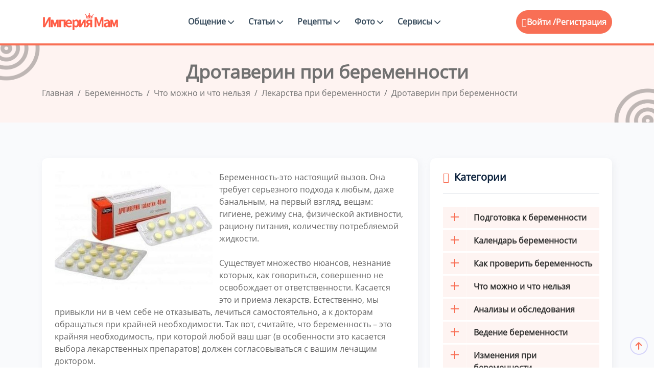

--- FILE ---
content_type: text/html; charset=UTF-8
request_url: https://empiremam.com/beremennost/lekarstva-pri-beremennosti/drotaverin-pri-beremennosti.html
body_size: 15255
content:
<!DOCTYPE html>
<html lang="ru-RU">

<head>
<title>Дротаверин при беременности на ранних и поздних сроках</title>
	<meta http-equiv="Content-Type" content="text/html; charset=UTF-8">
	<meta http-equiv="X-UA-Compatible" content="IE=edge">
	<meta name="viewport" content="width=device-width, initial-scale=1.0">
	<meta name="theme-color" content="#fef3f1">
	<meta name="msapplication-TileColor" content="#f7775e">
	<meta name="robots" content="index, follow" />
<meta name="description" content="Для чего же, в таком случае, назначают дротаверин? Дротаверин при беременности могут назначить тогда, когда женщина на протяжении длительного периода страдает от сильных болей и спазмов. При" />
<link rel="canonical" href="https://empiremam.com/beremennost/lekarstva-pri-beremennosti/drotaverin-pri-beremennosti.html" />
<link rel="apple-touch-icon" sizes="180x180" href="https://empiremam.com/upload/fav/apple-touch-icon.png">
<link rel="icon" type="image/png" sizes="32x32" href="https://empiremam.com/upload/fav/favicon-32x32.png">
<link rel="icon" type="image/png" sizes="16x16" href="https://empiremam.com/upload/fav/favicon-16x16.png">
<link rel="manifest" href="/upload/fav/site.webmanifest">
<link rel="mask-icon" href="https://empiremam.com/upload/fav/safari-pinned-tab.svg" color="#fff">
<link rel="shortcut icon" href="https://empiremam.com/favicon.ico" type="image/x-icon">
<link rel="icon" type="image/svg+xml" href="https://empiremam.com/upload/fav/favicon.svg">
	<script type="text/javascript" data-skip-moving="true">(function(w, d) {var v = w.frameCacheVars = {'CACHE_MODE':'HTMLCACHE','storageBlocks':[],'dynamicBlocks':{'LkGdQn':'ecb2b7343637','iIjGFB':'dc4b66624772'},'AUTO_UPDATE':true,'AUTO_UPDATE_TTL':'120','version':'2'};var inv = false;if (v.AUTO_UPDATE === false){if (v.AUTO_UPDATE_TTL && v.AUTO_UPDATE_TTL > 0){var lm = Date.parse(d.lastModified);if (!isNaN(lm)){var td = new Date().getTime();if ((lm + v.AUTO_UPDATE_TTL * 1000) >= td){w.frameRequestStart = false;w.preventAutoUpdate = true;return;}inv = true;}}else{w.frameRequestStart = false;w.preventAutoUpdate = true;return;}}var r = w.XMLHttpRequest ? new XMLHttpRequest() : (w.ActiveXObject ? new w.ActiveXObject("Microsoft.XMLHTTP") : null);if (!r) { return; }w.frameRequestStart = true;var m = v.CACHE_MODE; var l = w.location; var x = new Date().getTime();var q = "?bxrand=" + x + (l.search.length > 0 ? "&" + l.search.substring(1) : "");var u = l.protocol + "//" + l.host + l.pathname + q;r.open("GET", u, true);r.setRequestHeader("BX-ACTION-TYPE", "get_dynamic");r.setRequestHeader("X-Bitrix-Composite", "get_dynamic");r.setRequestHeader("BX-CACHE-MODE", m);r.setRequestHeader("BX-CACHE-BLOCKS", v.dynamicBlocks ? JSON.stringify(v.dynamicBlocks) : "");if (inv){r.setRequestHeader("BX-INVALIDATE-CACHE", "Y");}try { r.setRequestHeader("BX-REF", d.referrer || "");} catch(e) {}if (m === "APPCACHE"){r.setRequestHeader("BX-APPCACHE-PARAMS", JSON.stringify(v.PARAMS));r.setRequestHeader("BX-APPCACHE-URL", v.PAGE_URL ? v.PAGE_URL : "");}r.onreadystatechange = function() {if (r.readyState != 4) { return; }var a = r.getResponseHeader("BX-RAND");var b = w.BX && w.BX.frameCache ? w.BX.frameCache : false;if (a != x || !((r.status >= 200 && r.status < 300) || r.status === 304 || r.status === 1223 || r.status === 0)){var f = {error:true, reason:a!=x?"bad_rand":"bad_status", url:u, xhr:r, status:r.status};if (w.BX && w.BX.ready && b){BX.ready(function() {setTimeout(function(){BX.onCustomEvent("onFrameDataRequestFail", [f]);}, 0);});}w.frameRequestFail = f;return;}if (b){b.onFrameDataReceived(r.responseText);if (!w.frameUpdateInvoked){b.update(false);}w.frameUpdateInvoked = true;}else{w.frameDataString = r.responseText;}};r.send();var p = w.performance;if (p && p.addEventListener && p.getEntries && p.setResourceTimingBufferSize){var e = 'resourcetimingbufferfull';var h = function() {if (w.BX && w.BX.frameCache && w.BX.frameCache.frameDataInserted){p.removeEventListener(e, h);}else {p.setResourceTimingBufferSize(p.getEntries().length + 50);}};p.addEventListener(e, h);}})(window, document);</script>
<script type="text/javascript" data-skip-moving="true">(function(w, d, n) {var cl = "bx-core";var ht = d.documentElement;var htc = ht ? ht.className : undefined;if (htc === undefined || htc.indexOf(cl) !== -1){return;}var ua = n.userAgent;if (/(iPad;)|(iPhone;)/i.test(ua)){cl += " bx-ios";}else if (/Windows/i.test(ua)){cl += ' bx-win';}else if (/Macintosh/i.test(ua)){cl += " bx-mac";}else if (/Linux/i.test(ua) && !/Android/i.test(ua)){cl += " bx-linux";}else if (/Android/i.test(ua)){cl += " bx-android";}cl += (/(ipad|iphone|android|mobile|touch)/i.test(ua) ? " bx-touch" : " bx-no-touch");cl += w.devicePixelRatio && w.devicePixelRatio >= 2? " bx-retina": " bx-no-retina";var ieVersion = -1;if (/AppleWebKit/.test(ua)){cl += " bx-chrome";}else if (/Opera/.test(ua)){cl += " bx-opera";}else if (/Firefox/.test(ua)){cl += " bx-firefox";}ht.className = htc ? htc + " " + cl : cl;})(window, document, navigator);</script>


<link href="/bitrix/js/ui/design-tokens/dist/ui.design-tokens.min.css?171143669023233" type="text/css"  rel="stylesheet" />
<link href="/bitrix/js/ui/fonts/opensans/ui.font.opensans.min.css?17101752742320" type="text/css"  rel="stylesheet" />
<link href="/bitrix/js/main/popup/dist/main.popup.bundle.min.css?171017582226598" type="text/css"  rel="stylesheet" />
<link href="/bitrix/js/main/loader/dist/loader.bundle.min.css?17101686862029" type="text/css"  rel="stylesheet" />
<link href="/bitrix/js/main/core/css/core_viewer.min.css?171017543858244" type="text/css"  rel="stylesheet" />
<link href="/bitrix/cache/css/s1/BS5/page_dd30dc31188c0bed1d522745987ab240/page_dd30dc31188c0bed1d522745987ab240_v1.css?175947954122762" type="text/css"  rel="stylesheet" />
<link href="/bitrix/cache/css/s1/BS5/template_d805319e618eb069cc75f424615f1dce/template_d805319e618eb069cc75f424615f1dce_v1.css?1759479513719234" type="text/css"  data-template-style="true" rel="stylesheet" />
	






<meta property="og:title" content="Дротаверин при беременности" />
<meta property="og:description" content="Беременность-это настоящий вызов. Она требует серьезного подхода к любым, даже банальным, на первый взгляд, вещам: гигиене, режиму сна, физической активности" />
<meta property="og:image" content="https://empiremam.com/upload/iblock/05b/dv03znixth2jx4o2pzanq59u8dhsoms5.jpg" />
<meta property="og:type" content="website"/>
<meta property="og:url" content="https://empiremam.com/beremennost/lekarstva-pri-beremennosti/drotaverin-pri-beremennosti.html" />
<meta name="twitter:card" content="summary"/>
<meta name="twitter:title" content="Дротаверин при беременности" />
<meta name="twitter:description" content="Беременность-это настоящий вызов. Она требует серьезного подхода к любым, даже банальным, на первый взгляд, вещам: гигиене, режиму сна, физической активности" />
<meta name="twitter:image" content="https://empiremam.com/upload/iblock/05b/dv03znixth2jx4o2pzanq59u8dhsoms5.jpg" />
</head>
<body>
		<div class="main-wrapper">
		<header class="header header-eight">
			<div class="container">
				<nav class="navbar navbar-expand-lg header-nav">
					<div class="navbar-header">
						<a id="mobile_btn" href="javascript:void(0);">
							<span class="bar-icon">
								<span></span>
								<span></span>
								<span></span>
							</span>
						</a>
						<a href="/" class="navbar-brand logo">
							<img src="/upload/icon/logo.png" class="img-fluid" alt="Logo">
						</a>
					</div>
					<div class="main-menu-wrapper">
						<div class="menu-header">
							<a href="/" class="menu-logo">
								<img src="/upload/icon/logo.png" class="img-fluid" alt="Logo">
							</a>
							<a id="menu_close" class="menu-close" href="javascript:void(0);"> <i
									class="fas fa-times"></i></a>
						</div>
						<div id="bxdynamic_LkGdQn_start" style="display:none"></div><ul class="main-nav">
<li class=" has-submenu"><a href="/obshchenie/">Общение <i class="fas fa-chevron-down"></i></a>
<ul class="submenu">
<li><a href="/groups/">Поиск групп</a></li>
<li><a href="/people/">Поиск подруг</a></li>
</ul></li><li class=" has-submenu"><a href="/articles/">Статьи <i class="fas fa-chevron-down"></i></a>
<ul class="submenu">
<li><a href="/beremennost/">Беременность</a></li>
<li><a href="/rody/">Роды</a></li>
<li><a href="/deti/">Дети</a></li>
<li><a href="/zdorove/">Здоровье</a></li>
<li><a href="/otnosheniya/">Дом и семья</a></li>
<li><a href="/sekrety-krastoty/">Секреты красоты</a></li>
</ul></li><li class=" has-submenu"><a href="/retsepty-dlya-detey/">Рецепты <i class="fas fa-chevron-down"></i></a>
<ul class="submenu">
<li><a href="/retsepty-dlya-detey/retsepty-na-kazhdyy-den/">Рецепты на каждый день</a></li>
<li><a href="/retsepty-dlya-detey/pervye-blyuda/">Первые блюда</a></li>
<li><a href="/retsepty-dlya-detey/vtorye-blyuda/">Вторые блюда</a></li>
<li><a href="/retsepty-dlya-detey/deserty/">Десерты</a></li>
<li><a href="/retsepty-dlya-detey/vypechka/">Выпечка</a></li>
<li><a href="/retsepty-dlya-detey/sousy/">Соусы</a></li>
<li><a href="/retsepty-dlya-detey/retsepty-izdeliy-iz-testa/">Рецепты изделий из теста</a></li>
<li><a href="/retsepty-dlya-detey/retsepty-na-prazdnik/">Рецепты на праздник</a></li>
<li><a href="/retsepty-dlya-detey/sposoby-prigotovleniya/">Способы приготовления</a></li>
</ul></li><li class=" has-submenu"><a href="/photo/">Фото <i class="fas fa-chevron-down"></i></a>
<ul class="submenu">
<li><a href="/konkurs-foto/">Фото животиков</a></li>
<li><a href="/foto-testa-na-beremennost/">Фото тестов</a></li>
</ul></li><li class=" has-submenu"><a href="/services/">Сервисы <i class="fas fa-chevron-down"></i></a>
<ul class="submenu">
<li><a href="/bt/">График базальной температуры</a></li>
<li><a href="/psikhologic-testy/">Психологические тесты</a></li>
<li><a href="/testy-online/">Тесты для беременных</a></li>
<li><a href="/muzyka-dlya-beremennykh/">Музыка для беременных</a></li>
<li><a href="/audioskazki/">Аудиосказки</a></li>
</ul></li><li class="login-link"><a href="/auth/?backurl=/beremennost/lekarstva-pri-beremennosti/drotaverin-pri-beremennosti.html">Вход</a></li>
<li class="login-link"><a href="">Регистрация</a></li>
</ul>
<div id="bxdynamic_LkGdQn_end" style="display:none"></div>					</div>
					<div id="bxdynamic_iIjGFB_start" style="display:none"></div><ul class="nav header-navbar-rht">
	<li class="nav-item dropdown has-arrow logged-item">
		<ul class="nav header-navbar-rht nav">
	<li class="nav-item">
		<div class="cta-btn">
			<a href="/auth/?backurl=/beremennost/lekarstva-pri-beremennosti/drotaverin-pri-beremennosti.html" title="Войти"> <i class="feather-user"></i>Войти /</a> <a href="/auth/?register=yes&amp;backurl=%2Fberemennost%2Flekarstva-pri-beremennosti%2Fdrotaverin-pri-beremennosti.html">Регистрация</a>
		</div>
	</li>
</ul>
<div id="bxdynamic_iIjGFB_end" style="display:none"></div>				</nav>
			</div>
		</header>		
							
			<div class="breadcrumb-bar">
				<div class="container">
					<div class="row align-items-center text-center">
						<div class="col-md-12 col-12">
							<h1 class="breadcrumb-title" itemprop="name">Дротаверин при беременности</h1>
							<nav aria-label="breadcrumb" class="page-breadcrumb">
								<ol class="breadcrumb" itemscope itemtype="http://schema.org/BreadcrumbList" class="breadcrumb"><li class="breadcrumb-item" itemprop="itemListElement" itemscope itemtype="http://schema.org/ListItem"><a href="/" title="Главная" itemprop="item"><span itemprop="name">Главная</span><meta itemprop="position" content="0" /></a></li> <li class="breadcrumb-item" itemprop="itemListElement" itemscope itemtype="http://schema.org/ListItem"><a href="/beremennost/" title="Беременность" itemprop="item"><span itemprop="name">Беременность</span><meta itemprop="position" content="1" /></a></li> <li class="breadcrumb-item" itemprop="itemListElement" itemscope itemtype="http://schema.org/ListItem"><a href="/beremennost/mozhno-li-beremennym/" title="Что можно и что нельзя" itemprop="item"><span itemprop="name">Что можно и что нельзя</span><meta itemprop="position" content="2" /></a></li> <li class="breadcrumb-item" itemprop="itemListElement" itemscope itemtype="http://schema.org/ListItem"><a href="/beremennost/lekarstva-pri-beremennosti/" title="Лекарства при беременности" itemprop="item"><span itemprop="name">Лекарства при беременности</span><meta itemprop="position" content="3" /></a></li> <li class="breadcrumb-item active" aria-current="page" itemprop="itemListElement" itemscope itemtype="http://schema.org/ListItem" class="current"><span itemprop="name">Дротаверин при беременности</span><meta itemprop="position" content="4" /></li></ol>
							</nav>
						</div>
					</div>
				</div>
			</div>			
		<div class="details-main-wrapper">
	<div class="container">	
<div class="row">
	<div class="col-lg-8">
		<div class="detail-text">
			<div class="card">
				<article itemscope itemtype="https://schema.org/Article">
        
                
        <div itemprop="author" itemscope itemtype="https://schema.org/Person">
            <meta itemprop="name" content="Наталья" />
            <meta itemprop="url" content="/users/1/" />
            
        </div>
            <meta itemprop="headline" content="Дротаверин при беременности" />
            <meta itemprop="description" content="Беременность-это настоящий вызов. Она требует серьезного подхода к любым, даже банальным, на первый взгляд, вещам: гигиене, режиму сна, физической активности" />
            <meta itemprop="datePublished" content="2014-10-03a16:13:00+03:00" />
            <meta itemprop="dateModified" content="2024-03-18a13:46:57+03:00" />
        
                                            <div itemprop="image" itemscope itemtype="https://schema.org/ImageObject">
                    <img class="statya_img" src="/upload/resize_cache/iblock/9f9/350_263_1/tkuxns9tyq3kcyoqhuyydrb4l4epsree.jpg" alt="Дротаверин при беременности" width="350" height="263" />
                    <meta itemprop="url" content="/upload/resize_cache/iblock/9f9/350_263_1/tkuxns9tyq3kcyoqhuyydrb4l4epsree.jpg" />
                    <meta itemprop="width" content="350" />
                    <meta itemprop="height" content="263" />
                </div>
                    
            <div itemprop="articleBody">
                Беременность-это настоящий вызов. Она требует серьезного подхода к любым, даже банальным, на первый взгляд, вещам: гигиене, режиму сна, физической активности, рациону питания, количеству потребляемой жидкости. <br>
<br>
Существует множество нюансов, незнание которых, как говориться, совершенно не освобождает от ответственности. Касается это и приема лекарств. Естественно, мы привыкли ни в чем себе не отказывать, лечиться самостоятельно, а к докторам обращаться при крайней необходимости. Так вот, считайте, что беременность – это крайняя необходимость, при которой любой ваш шаг (в особенности это касается выбора лекарственных препаратов) должен согласовываться с вашим лечащим доктором. <br>
<br>
То, что вы принимали до наступления беременности, может быть опасным и не приемлемым во время беременности. Многих женщин волнует вопрос приема анальгетиков и спазмолитиков, в частности. Дротаверина. В этой статье мы и поговорим об этом. <br>
 <br>
<h2>Дротаверин во время беременности. Можно ли применять?</h2>
 Состав дротаверина далек от натурального, что уже не очень положительно для предписания препарата в период беременности. Любая будущая мама понимает, что для того, чтобы малыш вырос крепким и здоровым, его развитие проходило нормально, необходимо минимизировать негативное влияние лекарственных препаратов на него. Следовательно, прием препаратов с химическими составляющими явно пользы вашему будущему малышу не принесет. <br>
 <br>
 <img alt="можно ли дротаверин беременным" src="/upload/foto/mozhno_li_drotaverin_beremennym.jpg" title="можно ли дротаверин беременным" width="300" height="202" border="0" align="right">Для чего же, в таком случае, назначают дротаверин? Дротаверин при беременности могут назначить тогда, когда женщина на протяжении длительного периода страдает от сильных болей и спазмов. Причинами этих болей могут быть различные заболевания по типу цистита, желудочные заболевания, кишечные колики и запоры. <br>
<br>
Обратите внимание на то, что как любой лекарственный препарат дротаверин имеет свои побочные эффекты и противопоказания. Также препарат не лечит причину появления болей, а попросту снимает симптомы. <br>
<br>
Для того чтобы обезопасить себя и своего малыша от возможных побочных эффектов, от приема препарата лучше попросту отказаться. <br>
<br>
Задумываться о приеме стоит лишь тогда, когда ваш врач считает, что польза от приема препарата значительно превзойдет возможные риски. <br>
 <br>
 В прогрессивных странах дротаверин при беременности не используется вообще. Прописать его могут только на постсоветских пространствах. Связано это с тем, что никаких доказательств того, что препарат не влияет на ход развития малыша нет, должные клинические исследования также отсутствуют, а действующие вещества препарата агрессивны и в большинстве случаев совсем не безопасны. <br>
<br>
Венгерские ученые все же проводили ряд исследований препарата и интересовались вопросом безопасности его применения в период беременности. Радостной новостью оказалось то, что тератогенного эффекта на плод дротаверин не оказывает, следовательно, серьезно повлиять на развитие плода не может. <br>
 <br>
 Интерес к данному препарату в последнее время значительно вырос. Связано это с увеличением количества интернациональных браков. Представьте: приходите вы на прием в женскую консультацию со своим мужем из соединенных штатов америки. Там заботливый отечественный врач прописывает вам в качестве разовой терапии дротаверин. <br>
<br>
У мужа лезут глаза на лоб, он понимает, что это вселенский заговор российских врачей-шпионов против наследников империи кока-колы и чупа-чупсов. Конечности его холодеют, и он клянется увезти вас в америку немедленно, где вашему интернациональному и вполне счастливому браку не грозит геноцид. <br>
<br>
 Так что принимать или не принимать препарат – решать, конечно же, вам, но если приема можно избежать – лучше так и сделать. <br>
 <br>
<div align="center">
	<h5>Видео о препарате Дротаверин</h5>
	 <iframe frameborder="0" width="80%" height="315" allowfullscreen="" src="//www.youtube.com/embed/SJwhHo-for4"></iframe> <br>
</div>            </div>
        </article>
          <div class="blogdetails-pagination">
    <ul>
      <li>
         
        <a href="/beremennost/lekarstva-pri-beremennosti/miramistin-pri-beremennosti.html" class="prev-link"><i class="fas fa-regular fa-arrow-left"></i> Prev</a>
        <a href="/beremennost/lekarstva-pri-beremennosti/miramistin-pri-beremennosti.html"><h3>Мирамистин при беременности</h3> </a>
              </li>
      <li>
         
        <a href="/beremennost/lekarstva-pri-beremennosti/pustyrnik-pri-beremennosti.html" class="next-link">Next <i class="fas fa-regular fa-arrow-right"></i> </a>
        <a href="/beremennost/lekarstva-pri-beremennosti/pustyrnik-pri-beremennosti.html"><h3>Пустырник при беременности</h3> </a>
              </li>
    </ul>				
  </div>				<p><div id="yandex_rtb_R-A-1399032-3"></div></p>
				<div class="row">
					<div class="col-lg-4">
						<hr>
					</div>
					<div class="col-lg-4">
						<div class="text-center">
							
<div class="yandex-share-panel ">
		<div class="ya-share-wrap"><div class="ya-share2" data-services="messenger,vkontakte,odnoklassniki,telegram,twitter,viber,whatsapp,moimir,skype,tumblr,evernote,linkedin,lj,blogger,delicious,digg,reddit,pocket,qzone,renren,sinaWeibo,surfingbird,tencentWeibo"  data-limit="5"  data-size="m"></div></div>
</div>
						</div>
					</div>
					<div class="col-lg-4">
						<hr>
					</div>
				</div>


																</div>
		</div>
	</div>
	<div class="col-lg-4">
		<div class="rightsidebar">
			<div class="card">
				<h4><i class="feather-tag"></i>Категории</h4>

				
<div class="sidebarmenu">
<div class="widget menus">
<nav>
<ul>
		<li class="parent"><a href="/beremennost/podgotovka-k-beremennosti/" ><span class="open-sub"></span>Подготовка к беременности</a>
	<ul class="sub">
	    		<li><a href="/beremennost/planirovanie-beremennosti/" >Планирование беременности</a></li>
					<li><a href="/beremennost/zachatie/" >Зачатие</a></li>
					<li><a href="/beremennost/besplodie/" >Бесплодие</a></li>
					<li><a href="/beremennost/veroyatnost-zaberemenet/" >Вероятность беременности</a></li>
			</ul></li>		<li class="parent"><a href="/beremennost/kalendar-beremennosti/" ><span class="open-sub"></span>Календарь беременности</a>
	<ul class="sub">
	    		<li><a href="/beremennost/beremennost-po-nedelyam/" >Беременность по неделям</a></li>
					<li><a href="/beremennost/beremennost-po-mesyatsam/" >Беременность по месяцам</a></li>
					<li><a href="/beremennost/trimestry-beremennosti/" >Беременность по триместрам</a></li>
			</ul></li>		<li class="parent"><a href="/beremennost/test-na-beremennost/" ><span class="open-sub"></span>Как проверить беременность</a>
	<ul class="sub">
	    		<li><a href="/beremennost/priznaki-beremennosti/" >Признаки беременности</a></li>
					<li><a href="/beremennost/vidy-testov-na-beremennost/" >Виды тестов на беременность</a></li>
					<li><a href="/beremennost/opredelenie-beremennosti/" >Диагностика беременности</a></li>
					<li><a href="/beremennost/rezultaty-testa-na-beremennost/" >Результаты теста на беременность</a></li>
			</ul></li>		<li class="parent"><a href="/beremennost/mozhno-li-beremennym/" ><span class="open-sub"></span>Что можно и что нельзя</a>
	<ul class="sub">
	    		<li><a href="/beremennost/pitanie-beremennoy/" >Питание при беременности</a></li>
					<li><a href="/beremennost/vitaminy-pri-beremennosti/" >Витамины при беременности</a></li>
					<li><a href="/beremennost/zanyatiya-dlya-beremennykh/" >Занятия для беременных</a></li>
					<li class="active"><a href="/beremennost/lekarstva-pri-beremennosti/" >Лекарства при беременности</a></li>
					<li><a href="/beremennost/protsedury-dlya-beremennykh/" >Процедуры для беременных</a></li>
					<li><a href="/beremennost/sovety-beremennym/" >Советы беременным</a></li>
			</ul></li>		<li class="parent"><a href="/beremennost/analizy-i-obsledovaniya/" ><span class="open-sub"></span>Анализы и обследования</a>
	<ul class="sub">
	    		<li><a href="/beremennost/analiz-krovi-u-beremennykh/" >Анализ крови у беременных</a></li>
					<li><a href="/beremennost/analiz-mochi-pri-beremennosti/" >Анализ мочи при беременности</a></li>
					<li><a href="/beremennost/analizy-pri-beremennosti/" >Анализы при беременности</a></li>
					<li><a href="/beremennost/uzi-pri-beremennosti/" >Узи при беременности</a></li>
			</ul></li>		<li class="parent"><a href="/beremennost/vedenie-beremennosti/" ><span class="open-sub"></span>Ведение беременности</a>
	<ul class="sub">
	    		<li><a href="/beremennost/veshchi-dlya-beremennykh/" >Вещи для беременных</a></li>
					<li><a href="/beremennost/nachalo-beremennosti/" >Начало беременности</a></li>
					<li><a href="/beremennost/chto-nuzhno-znat-o-beremennosti/" >Что нужно знать о беременности</a></li>
			</ul></li>		<li class="parent"><a href="/beremennost/izmeneniya-pri-beremennosti/" ><span class="open-sub"></span>Изменения при беременности</a>
	<ul class="sub">
	    		<li><a href="/beremennost/ves-pri-beremennosti/" >Вес при беременности</a></li>
					<li><a href="/beremennost/vody-pri-beremennosti/" >Воды при беременности</a></li>
					<li><a href="/beremennost/vydeleniya-pri-beremennosti/" >Выделения при беременности</a></li>
					<li><a href="/beremennost/grud-pri-beremennosti/" >Грудь при беременности</a></li>
					<li><a href="/beremennost/zhivot-pri-beremennosti/" >Живот при беременности</a></li>
					<li><a href="/beremennost/matka-pri-beremennosti/" >Матка при беременности</a></li>
					<li><a href="/beremennost/mesyachnye-i-beremennost/" >Месячные и беременность</a></li>
					<li><a href="/beremennost/oteki-pri-beremennosti/" >Отеки при беременности</a></li>
					<li><a href="/beremennost/platsenta-pri-beremennosti/" >Плацента при беременности</a></li>
					<li><a href="/beremennost/plod-pri-beremennosti/" >Плод при беременности</a></li>
					<li><a href="/beremennost/rastyazhki-pri-beremennosti/" >Растяжки при беременности</a></li>
			</ul></li>		<li class="parent"><a href="/beremennost/problemy-beremennykh/" ><span class="open-sub"></span>Проблемы беременных</a>
	<ul class="sub">
	    		<li><a href="/beremennost/zabolevaniya-pri-beremennosti/" >Болезни при беременности</a></li>
					<li><a href="/beremennost/boli-pri-beremennosti/" >Боли при беременности</a></li>
					<li><a href="/beremennost/oslozhneniya-beremennosti/" >Осложнения беременности</a></li>
					<li><a href="/beremennost/patologiya-beremennosti/" >Патология беременности</a></li>
					<li><a href="/beremennost/sostoyanie-pri-beremennosti/" >Состояние при беременности</a></li>
				</ul></li></ul>
</nav>
</div>
</div>

							</div>
			<div class="card">
				<div class="rlr-sidebar__widget rlr-sidebar--posts">
					<h4><i class="feather-tag"></i>Похожие статьи</h4>
					<div class="row">
						
																		<div class="article col-lg-12 col-md-6 col-sm-6">
<a style="background-image: url('/upload/resize_cache/iblock/d7b/364_240_2/dwny45oifd31h79tddqsrnx31dvw0i0e.jpg')"  href="/beremennost/lekarstva-pri-beremennosti/mochegonnoe-pri-beremennosti.html">
<ul>
	<li><h6>Мочегонное при беременности</h6></li>
</ul>
</a>								 
</div>
<div class="article col-lg-12 col-md-6 col-sm-6">
<a style="background-image: url('/upload/resize_cache/iblock/c8a/364_240_2/wkg9n2i52uc21r7xmdtreshgxnaed9b0.jpg')"  href="/beremennost/lekarstva-pri-beremennosti/metipred-pri-beremennosti.html">
<ul>
	<li><h6>Метипред при беременности</h6></li>
</ul>
</a>								 
</div>
<div class="article col-lg-12 col-md-6 col-sm-6">
<a style="background-image: url('/upload/resize_cache/iblock/d40/364_240_2/pv6bp8u0pqjj7p22w94nkujxcfmfnn8u.jpg')"  href="/beremennost/lekarstva-pri-beremennosti/borovaya-matka-pri-beremennosti.html">
<ul>
	<li><h6>Боровая матка при беременности</h6></li>
</ul>
</a>								 
</div>
<div class="article col-lg-12 col-md-6 col-sm-6">
<a style="background-image: url('/upload/resize_cache/iblock/460/364_240_2/60i5s1yh4dvgrrua4399lgjzrj0fwi27.jpg')"  href="/beremennost/lekarstva-pri-beremennosti/zvezdochka-pri-beremennosti.html">
<ul>
	<li><h6>Звездочка при беременности</h6></li>
</ul>
</a>								 
</div>
																										</div>
				</div>
			</div>
		</div>
	</div>
</div></div></div><footer class="footer">
	<div class="footer-top">
		<div class="container">
			<div class="row">
				<div class="col-lg-6 col-md-12 col-sm-12 mb-5">				
					<div class="footer-widget">
						<div class="footer-logo">
							<a href="/"><img src="/upload/icon/logo_foter.png" alt="logo"></a>
						</div>
						<div class="footer-content">
							<p>Присоединяйтесь к нашему женскому клубу для мам и получайте актуальные советы и поддержку!</p>
						</div>
					</div>				
				</div>
				
			</div>			
		</div>
	</div>
	<div class="footer-bottom">
		<div class="container">			
			<div class="copyright">
				<div class="row">
					<div class="col-md-6">
						<div class="copyright-text">
							<p class="mb-0">All Copyrights Reserved &copy;
								2014-2025							</p>
						</div>
					</div>
					<div class="col-md-6">						
						<div class="copyright-menu">
							<ul class="policy-menu">
								<li>
									<a href="/about.php">Контакты </a>
								</li>
								<li>
									<a href="/help/">Помощь </a>
								</li>
							</ul>
						</div>					
					</div>
				</div>
			</div>		
		</div>
	</div>
</footer>
</div>
<div class="progress-wrap active-progress">
	<svg class="progress-circle svg-content" width="100%" height="100%" viewBox="-1 -1 102 102">
		<path d="M50,1 a49,49 0 0,1 0,98 a49,49 0 0,1 0,-98"
			style="transition: stroke-dashoffset 10ms linear 0s; stroke-dasharray: 307.919px, 307.919px; stroke-dashoffset: 228.265px;">
		</path>
	</svg>
</div>
<noscript><div><img src="https://mc.yandex.ru/watch/86716554" style="position:absolute; left:-9999px;" alt="" /></div></noscript>
<script>if(!window.BX)window.BX={};if(!window.BX.message)window.BX.message=function(mess){if(typeof mess==='object'){for(let i in mess) {BX.message[i]=mess[i];} return true;}};</script>
<script>(window.BX||top.BX).message({'JS_CORE_LOADING':'Загрузка...','JS_CORE_NO_DATA':'- Нет данных -','JS_CORE_WINDOW_CLOSE':'Закрыть','JS_CORE_WINDOW_EXPAND':'Развернуть','JS_CORE_WINDOW_NARROW':'Свернуть в окно','JS_CORE_WINDOW_SAVE':'Сохранить','JS_CORE_WINDOW_CANCEL':'Отменить','JS_CORE_WINDOW_CONTINUE':'Продолжить','JS_CORE_H':'ч','JS_CORE_M':'м','JS_CORE_S':'с','JSADM_AI_HIDE_EXTRA':'Скрыть лишние','JSADM_AI_ALL_NOTIF':'Показать все','JSADM_AUTH_REQ':'Требуется авторизация!','JS_CORE_WINDOW_AUTH':'Войти','JS_CORE_IMAGE_FULL':'Полный размер'});</script><script src="/bitrix/js/main/core/core.min.js?1710176876223197"></script><script>BX.Runtime.registerExtension({'name':'main.core','namespace':'BX','loaded':true});</script>
<script>BX.setJSList(['/bitrix/js/main/core/core_ajax.js','/bitrix/js/main/core/core_promise.js','/bitrix/js/main/polyfill/promise/js/promise.js','/bitrix/js/main/loadext/loadext.js','/bitrix/js/main/loadext/extension.js','/bitrix/js/main/polyfill/promise/js/promise.js','/bitrix/js/main/polyfill/find/js/find.js','/bitrix/js/main/polyfill/includes/js/includes.js','/bitrix/js/main/polyfill/matches/js/matches.js','/bitrix/js/ui/polyfill/closest/js/closest.js','/bitrix/js/main/polyfill/fill/main.polyfill.fill.js','/bitrix/js/main/polyfill/find/js/find.js','/bitrix/js/main/polyfill/matches/js/matches.js','/bitrix/js/main/polyfill/core/dist/polyfill.bundle.js','/bitrix/js/main/core/core.js','/bitrix/js/main/polyfill/intersectionobserver/js/intersectionobserver.js','/bitrix/js/main/lazyload/dist/lazyload.bundle.js','/bitrix/js/main/polyfill/core/dist/polyfill.bundle.js','/bitrix/js/main/parambag/dist/parambag.bundle.js']);
</script>
<script>BX.Runtime.registerExtension({'name':'ui.dexie','namespace':'BX.Dexie3','loaded':true});</script>
<script>BX.Runtime.registerExtension({'name':'ls','namespace':'window','loaded':true});</script>
<script>BX.Runtime.registerExtension({'name':'fx','namespace':'window','loaded':true});</script>
<script>BX.Runtime.registerExtension({'name':'fc','namespace':'window','loaded':true});</script>
<script>BX.Runtime.registerExtension({'name':'ui.design-tokens','namespace':'window','loaded':true});</script>
<script>BX.Runtime.registerExtension({'name':'ui.fonts.opensans','namespace':'window','loaded':true});</script>
<script>BX.Runtime.registerExtension({'name':'main.popup','namespace':'BX.Main','loaded':true});</script>
<script>BX.Runtime.registerExtension({'name':'popup','namespace':'window','loaded':true});</script>
<script>BX.Runtime.registerExtension({'name':'main.loader','namespace':'BX','loaded':true});</script>
<script>BX.Runtime.registerExtension({'name':'loader','namespace':'window','loaded':true});</script>
<script>(window.BX||top.BX).message({'DISK_MYOFFICE':false});(window.BX||top.BX).message({'JS_CORE_VIEWER_DOWNLOAD':'Скачать','JS_CORE_VIEWER_EDIT':'Редактировать','JS_CORE_VIEWER_DESCR_AUTHOR':'Автор','JS_CORE_VIEWER_DESCR_LAST_MODIFY':'Последние изменения','JS_CORE_VIEWER_TOO_BIG_FOR_VIEW':'Файл слишком большой для просмотра','JS_CORE_VIEWER_OPEN_WITH_GVIEWER':'Открыть файл в Google Viewer','JS_CORE_VIEWER_IFRAME_DESCR_ERROR':'К сожалению, не удалось открыть документ.','JS_CORE_VIEWER_IFRAME_PROCESS_SAVE_DOC':'Сохранение документа','JS_CORE_VIEWER_IFRAME_UPLOAD_DOC_TO_GOOGLE':'Загрузка документа','JS_CORE_VIEWER_IFRAME_CONVERT_ACCEPT':'Конвертировать','JS_CORE_VIEWER_IFRAME_CONVERT_DECLINE':'Отменить','JS_CORE_VIEWER_IFRAME_CONVERT_TO_NEW_FORMAT':'Документ будет сконвертирован в docx, xls, pptx, так как имеет старый формат.','JS_CORE_VIEWER_IFRAME_DESCR_SAVE_DOC':'Сохранить документ?','JS_CORE_VIEWER_IFRAME_SAVE_DOC':'Сохранить','JS_CORE_VIEWER_IFRAME_DISCARD_DOC':'Отменить изменения','JS_CORE_VIEWER_IFRAME_CHOICE_SERVICE_EDIT':'Редактировать с помощью','JS_CORE_VIEWER_IFRAME_SET_DEFAULT_SERVICE_EDIT':'Использовать для всех файлов','JS_CORE_VIEWER_IFRAME_CHOICE_SERVICE_EDIT_ACCEPT':'Применить','JS_CORE_VIEWER_IFRAME_CHOICE_SERVICE_EDIT_DECLINE':'Отменить','JS_CORE_VIEWER_IFRAME_UPLOAD_NEW_VERSION_IN_COMMENT':'Загрузил новую версию файла','JS_CORE_VIEWER_SERVICE_GOOGLE_DRIVE':'Google Docs','JS_CORE_VIEWER_SERVICE_SKYDRIVE':'MS Office Online','JS_CORE_VIEWER_IFRAME_CANCEL':'Отмена','JS_CORE_VIEWER_IFRAME_DESCR_SAVE_DOC_F':'В одном из окон вы редактируете данный документ. Если вы завершили работу над документом, нажмите \"#SAVE_DOC#\", чтобы загрузить измененный файл на портал.','JS_CORE_VIEWER_SAVE':'Сохранить','JS_CORE_VIEWER_EDIT_IN_SERVICE':'Редактировать в #SERVICE#','JS_CORE_VIEWER_NOW_EDITING_IN_SERVICE':'Редактирование в #SERVICE#','JS_CORE_VIEWER_SAVE_TO_OWN_FILES_MSGVER_1':'Сохранить на Битрикс24.Диск','JS_CORE_VIEWER_DOWNLOAD_TO_PC':'Скачать на локальный компьютер','JS_CORE_VIEWER_GO_TO_FILE':'Перейти к файлу','JS_CORE_VIEWER_DESCR_SAVE_FILE_TO_OWN_FILES':'Файл #NAME# успешно сохранен<br>в папку \"Файлы\\Сохраненные\"','JS_CORE_VIEWER_DESCR_PROCESS_SAVE_FILE_TO_OWN_FILES':'Файл #NAME# сохраняется<br>на ваш \"Битрикс24.Диск\"','JS_CORE_VIEWER_HISTORY_ELEMENT':'История','JS_CORE_VIEWER_VIEW_ELEMENT':'Просмотреть','JS_CORE_VIEWER_THROUGH_VERSION':'Версия #NUMBER#','JS_CORE_VIEWER_THROUGH_LAST_VERSION':'Последняя версия','JS_CORE_VIEWER_DISABLE_EDIT_BY_PERM':'Автор не разрешил вам редактировать этот документ','JS_CORE_VIEWER_IFRAME_UPLOAD_NEW_VERSION_IN_COMMENT_F':'Загрузила новую версию файла','JS_CORE_VIEWER_IFRAME_UPLOAD_NEW_VERSION_IN_COMMENT_M':'Загрузил новую версию файла','JS_CORE_VIEWER_IFRAME_CONVERT_TO_NEW_FORMAT_EX':'Документ будет сконвертирован в формат #NEW_FORMAT#, так как текущий формат #OLD_FORMAT# является устаревшим.','JS_CORE_VIEWER_CONVERT_TITLE':'Конвертировать в #NEW_FORMAT#?','JS_CORE_VIEWER_CREATE_IN_SERVICE':'Создать с помощью #SERVICE#','JS_CORE_VIEWER_NOW_CREATING_IN_SERVICE':'Создание документа в #SERVICE#','JS_CORE_VIEWER_SAVE_AS':'Сохранить как','JS_CORE_VIEWER_CREATE_DESCR_SAVE_DOC_F':'В одном из окон вы создаете новый документ. Если вы завершили работу над документом, нажмите \"#SAVE_AS_DOC#\", чтобы перейти к добавлению документа на портал.','JS_CORE_VIEWER_NOW_DOWNLOAD_FROM_SERVICE':'Загрузка документа из #SERVICE#','JS_CORE_VIEWER_EDIT_IN_LOCAL_SERVICE':'Редактировать на моём компьютере','JS_CORE_VIEWER_EDIT_IN_LOCAL_SERVICE_SHORT':'Редактировать на #SERVICE#','JS_CORE_VIEWER_SERVICE_LOCAL':'моём компьютере','JS_CORE_VIEWER_DOWNLOAD_B24_DESKTOP':'Скачать','JS_CORE_VIEWER_SERVICE_LOCAL_INSTALL_DESKTOP_MSGVER_1':'Для эффективного редактирования документов на компьютере, установите десктоп приложение и подключите Битрикс24.Диск','JS_CORE_VIEWER_SHOW_FILE_DIALOG_OAUTH_NOTICE':'Для просмотра файла, пожалуйста, авторизуйтесь в своем аккаунте <a id=\"bx-js-disk-run-oauth-modal\" href=\"#\">#SERVICE#<\/a>.','JS_CORE_VIEWER_SERVICE_OFFICE365':'Office365','JS_CORE_VIEWER_DOCUMENT_IS_LOCKED_BY':'Документ заблокирован на редактирование','JS_CORE_VIEWER_SERVICE_MYOFFICE':'МойОфис','JS_CORE_VIEWER_OPEN_PDF_PREVIEW':'Просмотреть pdf-версию файла','JS_CORE_VIEWER_AJAX_ACCESS_DENIED':'Не хватает прав для просмотра файла. Попробуйте обновить страницу.','JS_CORE_VIEWER_AJAX_CONNECTION_FAILED':'При попытке открыть файл возникла ошибка. Пожалуйста, попробуйте позже.','JS_CORE_VIEWER_AJAX_OPEN_NEW_TAB':'Открыть в новом окне','JS_CORE_VIEWER_AJAX_PRINT':'Распечатать','JS_CORE_VIEWER_TRANSFORMATION_IN_PROCESS':'Документ сохранён. Мы готовим его к показу.','JS_CORE_VIEWER_IFRAME_ERROR_TITLE':'Не удалось открыть документ','JS_CORE_VIEWER_DOWNLOAD_B24_DESKTOP_FULL':'Скачать приложение','JS_CORE_VIEWER_DOWNLOAD_DOCUMENT':'Скачать документ','JS_CORE_VIEWER_IFRAME_ERROR_COULD_NOT_VIEW':'К сожалению, не удалось просмотреть документ.','JS_CORE_VIEWER_ACTIONPANEL_MORE':'Ещё'});</script>
<script>BX.Runtime.registerExtension({'name':'viewer','namespace':'window','loaded':true});</script>
<script>(window.BX||top.BX).message({'LANGUAGE_ID':'ru','FORMAT_DATE':'DD.MM.YYYY','FORMAT_DATETIME':'DD.MM.YYYY HH:MI:SS','COOKIE_PREFIX':'BITRIX_SM','SERVER_TZ_OFFSET':'10800','UTF_MODE':'Y','SITE_ID':'s1','SITE_DIR':'/'});</script><script  src="/bitrix/cache/js/s1/BS5/kernel_main/kernel_main_v1.js?1762505353202272"></script>
<script src="/bitrix/js/ui/dexie/dist/dexie3.bundle.min.js?171017675088274"></script>
<script src="/bitrix/js/main/core/core_ls.min.js?17101662717365"></script>
<script src="/bitrix/js/main/core/core_frame_cache.min.js?171017687111210"></script>
<script src="/bitrix/js/main/popup/dist/main.popup.bundle.min.js?171017687165824"></script>
<script src="/bitrix/js/main/loader/dist/loader.bundle.min.js?17101728323969"></script>
<script src="/bitrix/js/main/core/core_viewer.min.js?171017687699549"></script>
<script>BX.setJSList(['/bitrix/js/main/core/core_fx.js','/bitrix/js/main/pageobject/pageobject.js','/bitrix/js/main/core/core_window.js','/bitrix/js/main/core/core_tooltip.js','/bitrix/js/main/rating_like.js','/bitrix/js/main/date/main.date.js','/bitrix/js/main/core/core_date.js','/bitrix/js/main/core/core_timer.js','/bitrix/js/main/dd.js','/bitrix/js/main/utils.js','/bitrix/js/main/core/core_uf.js','/bitrix/js/main/core/core_dd.js','/bitrix/js/main/core/core_autosave.js','/local/templates/BS5/components/bitrix/news/news/bitrix/forum.topic.reviews/.default/script.js','/local/templates/BS5/assets/js/jquery-3.6.3.min.js','/local/templates/BS5/assets/js/bootstrap.bundle.min.js','/local/templates/BS5/assets/js/backToTop.js','/local/templates/BS5/assets/js/feather.min.js','/local/templates/BS5/assets/js/script.min.js']);</script>
<script>BX.setCSSList(['/local/templates/BS5/components/bitrix/news/news/bitrix/news.detail/.default/style.css','/bitrix/components/arturgolubev/yandex.share/templates/.default/style.css','/local/templates/BS5/components/bitrix/news/news/bitrix/forum.topic.reviews/.default/style.css','/local/templates/BS5/assets/css/bootstrap.min.css','/local/templates/BS5/assets/plugins/fontawesome/css/fontawesome.min.css','/local/templates/BS5/assets/plugins/fontawesome/css/all.min.css','/local/templates/BS5/assets/css/feather.min.css','/local/templates/BS5/assets/css/style.min.css']);</script>
<script type="text/javascript">
					(function () {
						"use strict";

						var counter = function ()
						{
							var cookie = (function (name) {
								var parts = ("; " + document.cookie).split("; " + name + "=");
								if (parts.length == 2) {
									try {return JSON.parse(decodeURIComponent(parts.pop().split(";").shift()));}
									catch (e) {}
								}
							})("BITRIX_CONVERSION_CONTEXT_s1");

							if (cookie && cookie.EXPIRE >= BX.message("SERVER_TIME"))
								return;

							var request = new XMLHttpRequest();
							request.open("POST", "/bitrix/tools/conversion/ajax_counter.php", true);
							request.setRequestHeader("Content-type", "application/x-www-form-urlencoded");
							request.send(
								"SITE_ID="+encodeURIComponent("s1")+
								"&sessid="+encodeURIComponent(BX.bitrix_sessid())+
								"&HTTP_REFERER="+encodeURIComponent(document.referrer)
							);
						};

						if (window.frameRequestStart === true)
							BX.addCustomEvent("onFrameDataReceived", counter);
						else
							BX.ready(counter);
					})();
				</script>
<script>window.yaContextCb=window.yaContextCb||[]</script>
<script src="https://yandex.ru/ads/system/context.js" async></script>
<script src="//yastatic.net/share2/share.js" charset="UTF-8" async></script>



<script  src="/bitrix/cache/js/s1/BS5/template_79a40df01c110bf23977ca74a2545c89/template_79a40df01c110bf23977ca74a2545c89_v1.js?1759479513262802"></script>
<script  src="/bitrix/cache/js/s1/BS5/page_401393233326fa8399ff66ff15ad9f97/page_401393233326fa8399ff66ff15ad9f97_v1.js?175947954117540"></script>
<script type="text/javascript">var _ba = _ba || []; _ba.push(["aid", "795c44775d2551750619cde84ac8a5b3"]); _ba.push(["host", "empiremam.com"]); (function() {var ba = document.createElement("script"); ba.type = "text/javascript"; ba.async = true;ba.src = (document.location.protocol == "https:" ? "https://" : "http://") + "bitrix.info/ba.js";var s = document.getElementsByTagName("script")[0];s.parentNode.insertBefore(ba, s);})();</script>


<script>
window.yaContextCb.push(()=>{
	Ya.Context.AdvManager.render({
		"blockId": "R-A-1399032-3",
		"renderTo": "yandex_rtb_R-A-1399032-3"
	})
})
</script><script type="text/javascript">
var smallEngLettersReg = new Array(/e'/g, /ch/g, /sh/g, /yo/g, /jo/g, /zh/g, /yu/g, /ju/g, /ya/g, /ja/g, /a/g, /b/g, /v/g, /g/g, /d/g, /e/g, /z/g, /i/g, /j/g, /k/g, /l/g, /m/g, /n/g, /o/g, /p/g, /r/g, /s/g, /t/g, /u/g, /f/g, /h/g, /c/g, /w/g, /~/g, /y/g, /'/g);
var smallRusLetters = new Array("э", "ч", "ш", "ё", "ё", "ж", "ю", "ю", "я", "я", "а", "б", "в", "г", "д", "е", "з", "и", "й", "к", "л", "м", "н", "о", "п", "р", "с", "т", "у", "ф", "х", "ц", "щ", "ъ", "ы", "ь");

var capitEngLettersReg = new Array(
	/Ch/g, /Sh/g, 
	/Yo/g, /Zh/g, 
	/Yu/g, /Ya/g, 
	/E'/g, /CH/g, /SH/g, /YO/g, /JO/g, /ZH/g, /YU/g, /JU/g, /YA/g, /JA/g, /A/g, /B/g, /V/g, /G/g, /D/g, /E/g, /Z/g, /I/g, /J/g, /K/g, /L/g, /M/g, /N/g, /O/g, /P/g, /R/g, /S/g, /T/g, /U/g, /F/g, /H/g, /C/g, /W/g, /Y/g);
var capitRusLetters = new Array(
	"Ч", "Ш",
	"Ё", "Ж",
	"Ю", "Я",
	"Э", "Ч", "Ш", "Ё", "Ё", "Ж", "Ю", "Ю", "\Я", "\Я", "А", "Б", "В", "Г", "Д", "Е", "З", "И", "Й", "К", "Л", "М", "Н", "О", "П", "Р", "С", "Т", "У", "Ф", "Х", "Ц", "Щ", "Ы");

var smallRusLettersReg = new Array(/э/g, /ч/g, /ш/g, /ё/g, /ё/g,/ж/g, /ю/g, /ю/g, /я/g, /я/g, /а/g, /б/g, /в/g, /г/g, /д/g, /е/g, /з/g, /и/g, /й/g, /к/g, /л/g, /м/g, /н/g, /о/g, /п/g, /р/g, /с/g, /т/g, /у/g, /ф/g, /х/g, /ц/g, /щ/g, /ъ/g, /ы/g, /ь/g );
var smallEngLetters = new Array("e", "ch", "sh", "yo", "jo", "zh", "yu", "ju", "ya", "ja", "a", "b", "v", "g", "d", "e", "z", "i", "j", "k", "l", "m", "n", "o", "p", "r", "s", "t", "u", "f", "h", "c", "w", "~", "y", "'");

var capitRusLettersReg = new Array(
	/Ч(?=[^А-Я])/g, /Ш(?=[^А-Я])/g, 
	/Ё(?=[^А-Я])/g, /Ж(?=[^А-Я])/g, 
	/Ю(?=[^А-Я])/g, /Я(?=[^А-Я])/g, 
	/Э/g, /Ч/g, /Ш/g, /Ё/g, /Ё/g, /Ж/g, /Ю/g, /Ю/g, /Я/g, /Я/g, /А/g, /Б/g, /В/g, /Г/g, /Д/g, /Е/g, /З/g, /И/g, /Й/g, /К/g, /Л/g, /М/g, /Н/g, /О/g, /П/g, /Р/g, /С/g, /Т/g, /У/g, /Ф/g, /Х/g, /Ц/g, /Щ/g, /Ъ/g, /Ы/g, /Ь/g);
var capitEngLetters = new Array(
	"Ch", "Sh",
	"Yo", "Zh",
	"Yu", "Ya",
	"E", "CH", "SH", "YO", "JO", "ZH", "YU", "JU", "YA", "JA", "A", "B", "V", "G", "D", "E", "Z", "I", "J", "K", "L", "M", "N", "O", "P", "R", "S", "T", "U", "F", "H", "C", "W", "~", "Y", "'");
</script><script>
window.yaContextCb.push(()=>{
	Ya.Context.AdvManager.render({
		"blockId": "R-A-1399032-22",
		"type": "floorAd",
		"platform": "touch"
	})
})
</script>
<script type="text/javascript" >
	var yaParams = {};
   var xhr = new XMLHttpRequest();
   xhr.open('GET', '/protectEM/ip.php', true);
   xhr.onload = function() {
   yaParams.ip = this.responseText;
}
   xhr.send();
   (function(m,e,t,r,i,k,a){m[i]=m[i]||function(){(m[i].a=m[i].a||[]).push(arguments)};
   m[i].l=1*new Date();
   for (var j = 0; j < document.scripts.length; j++) {if (document.scripts[j].src === r) { return; }}
   k=e.createElement(t),a=e.getElementsByTagName(t)[0],k.async=1,k.src=r,k.onload = function() { if (window.history && window.history.replaceState) { var url = new URL(window.location); url.searchParams.delete("utm_referrer"); window.history.replaceState({}, '', url); }}; a.parentNode.insertBefore(k,a)})
   (window, document, "script", "https://mc.yandex.ru/metrika/tag.js", "ym");

   ym(86716554, "init", {
	params:window.yaParams,
	clickmap:true,
        trackLinks:true,
        accurateTrackBounce:true,
        webvisor:true
   });
</script>
<script>
var abc = new XMLHttpRequest();
var microtime = Date.now();
var abcbody = "t="+microtime+"&w="+screen.width+"&h="+ screen.height+"&cw="+document.documentElement.clientWidth+"&ch="+document.documentElement.clientHeight;
abc.open("POST", "/protectEM/8.php", true);
abc.setRequestHeader("Content-Type", "application/x-www-form-urlencoded");
abc.send(abcbody);
</script>
</body>
</html><!--bb7524a932a18a0aad1a4bbe77556b20-->